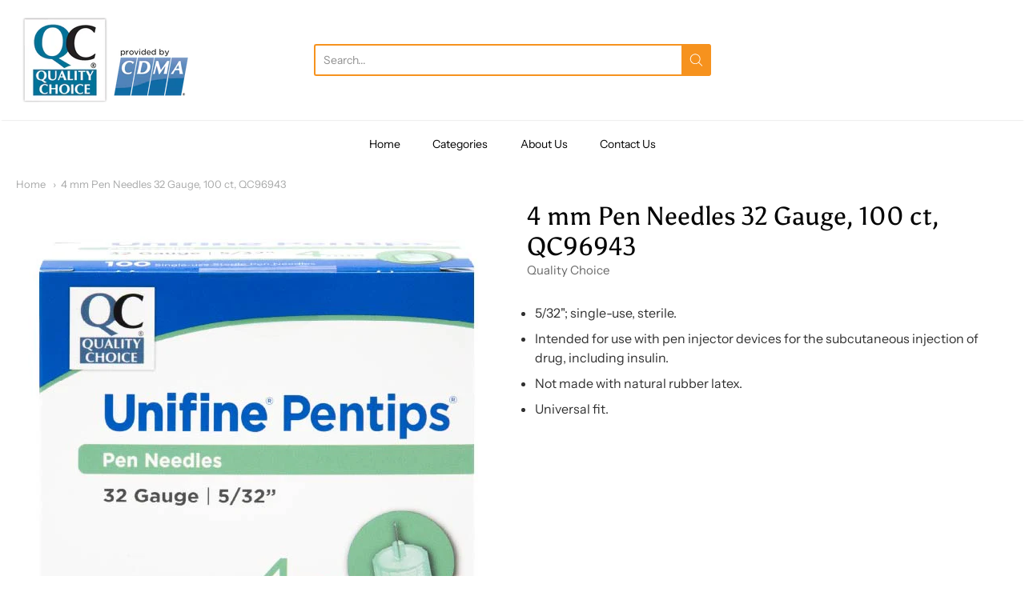

--- FILE ---
content_type: text/html; charset=utf-8
request_url: https://qualitychoice.com/products/qc96943
body_size: 18412
content:
<!doctype html>














<!-- Proudly powered by Shopify - https://shopify.com -->

<html class="no-js product 4-mm-pen-needles-32-gauge-100-ct-qc96943" lang="en">

  <head>

    <meta charset="utf-8">
<meta http-equiv="X-UA-Compatible" content="IE=edge,chrome=1">
<meta name="viewport" content="width=device-width, initial-scale=1">

<link rel="canonical" href="https://qualitychoice.com/products/qc96943">


  <link rel="shortcut icon" href="//qualitychoice.com/cdn/shop/files/QC-Favicon_32x32.png?v=1635344942" type="image/png">











<title>4 mm Pen Needles 32 Gauge, 100 ct, QC96943 | quality-choice-products</title>




  <meta name="description" content="5/32&quot;; single-use, sterile. Intended for use with pen injector devices for the subcutaneous injection of drug, including insulin. Not made with natural rubber latex. Universal fit.">


    <meta property="og:site_name" content="quality-choice-products">


  <meta property="og:type" content="product">
  <meta property="og:title" content="4 mm Pen Needles 32 Gauge, 100 ct, QC96943">
  <meta property="og:url" content="https://qualitychoice.com/products/qc96943">
  <meta property="og:description" content="
5/32"; single-use, sterile. 
Intended for use with pen injector devices for the subcutaneous injection of drug, including insulin. 
Not made with natural rubber latex. 
Universal fit.
">
  
    <meta property="og:image" content="http://qualitychoice.com/cdn/shop/files/media_d3ea047d-39b4-4ff5-9767-5bf95c8ce744_1200x630.jpg?v=1745516723">
    <meta property="og:image:secure_url" content="https://qualitychoice.com/cdn/shop/files/media_d3ea047d-39b4-4ff5-9767-5bf95c8ce744_1200x630.jpg?v=1745516723">
    <meta property="og:image:width" content="1200"/>
    <meta property="og:image:height" content="630"/>
  
  <meta property="og:price:amount" content="0.00">
  <meta property="og:price:currency" content="USD">



  <meta name="twitter:card" content="summary">





  <meta name="twitter:title" content="4 mm Pen Needles 32 Gauge, 100 ct, QC96943">
  <meta name="twitter:description" content="
5/32"; single-use, sterile. 
Intended for use with pen injector devices for the subcutaneous injection of drug, including insulin. 
Not made with natural rubber latex. 
Universal fit.
">
  <meta name="twitter:image" content="https://qualitychoice.com/cdn/shop/files/media_d3ea047d-39b4-4ff5-9767-5bf95c8ce744_1200x630.jpg?v=1745516723">
  <meta name="twitter:image:width" content="1024">
  <meta name="twitter:image:height" content="1024">


    







<link rel="preload" as="font" href="//qualitychoice.com/cdn/fonts/tenor_sans/tenorsans_n4.966071a72c28462a9256039d3e3dc5b0cf314f65.woff2" type="font/woff2" crossorigin="anonymous"/>















<link rel="preload" as="font" href="//qualitychoice.com/cdn/fonts/instrument_sans/instrumentsans_n4.db86542ae5e1596dbdb28c279ae6c2086c4c5bfa.woff2" type="font/woff2" crossorigin="anonymous"/>


  <link rel="preload" as="font" href="//qualitychoice.com/cdn/fonts/instrument_sans/instrumentsans_n7.e4ad9032e203f9a0977786c356573ced65a7419a.woff2" type="font/woff2" crossorigin="anonymous"/>



  <link rel="preload" as="font" href="//qualitychoice.com/cdn/fonts/instrument_sans/instrumentsans_i4.028d3c3cd8d085648c808ceb20cd2fd1eb3560e5.woff2" type="font/woff2" crossorigin="anonymous"/>



  <link rel="preload" as="font" href="//qualitychoice.com/cdn/fonts/instrument_sans/instrumentsans_i7.d6063bb5d8f9cbf96eace9e8801697c54f363c6a.woff2" type="font/woff2" crossorigin="anonymous"/>










<link rel="preload" as="font" href="//qualitychoice.com/cdn/fonts/instrument_sans/instrumentsans_n4.db86542ae5e1596dbdb28c279ae6c2086c4c5bfa.woff2" type="font/woff2" crossorigin="anonymous"/>


  <link rel="preload" as="font" href="//qualitychoice.com/cdn/fonts/instrument_sans/instrumentsans_n7.e4ad9032e203f9a0977786c356573ced65a7419a.woff2" type="font/woff2" crossorigin="anonymous"/>



  <link rel="preload" as="font" href="//qualitychoice.com/cdn/fonts/instrument_sans/instrumentsans_i4.028d3c3cd8d085648c808ceb20cd2fd1eb3560e5.woff2" type="font/woff2" crossorigin="anonymous"/>



  <link rel="preload" as="font" href="//qualitychoice.com/cdn/fonts/instrument_sans/instrumentsans_i7.d6063bb5d8f9cbf96eace9e8801697c54f363c6a.woff2" type="font/woff2" crossorigin="anonymous"/>


    <style data-shopify>
  :root {
    /* Content */

    --bg_header_color: #ffffff;
    --color_header_text: #ffffff;
    --color_content_heading: #030303;
    --color_content_text: #303030;
    --color_content_text_light: #696969;
    --color_content_text_extra_light: rgba(105, 105, 105, 0.2);
    --color_content_link: #030303;
    --color_content_link_hover: #0069cc;
    --color_content_line: #eaeaea;
    --bg_content_color: #ffffff;

    /* Button */
    --bg_content_button: #f6921e;
    --bg_content_button_hover: #fac88e;
    --color_content_button_text: #ffffff;
    --color_content_button_text_hover: #030303;
    --bg_content_button_alpha_05: rgba(246, 146, 30, 0.05);

    /* Top Bar */
    --color_top_bar_text: #030303;
    --color_top_bar_link: #030303;
    --color_top_bar_link_hover: #007298;
    --bg_top_bar_color: #ffffff;


    /*Main Menu */
    --color_main_menu_link: #030303;
    --color_main_menu_link_hover: #007298;
    --color_header_line: #f1f2f3;

    /* Typo */
    --typo_main_menu_dropdown_font_size: 14px;
    --typo_primary_line_height: 1.5;

    /* Footer */
    --color_footer_content_text: #303030;
    --color_footer_text: #f1f2f3;
    --color_footer_link: #f1f2f3;
    --color_footer_link_hover: #007298;
    --color_footer_content_text_light: #909090;
    --color_footer_content_link: #606060;
    --color_footer_content_link_hover: #007298;
    --bg_footer_content_color: #f1f2f3;
    --color_footer_content_heading: #030303;
    --color_footer_content_line: #e1e2e3;
    --bg_footer_color: #030303;
    --color_footer_text_alpha_25: rgba(241, 242, 243, 0.25);


    /* Misc */
    --bg_sale_sticker_color: #e84a46;
    --color_sale_sticker: #ffffff;
    --color_brand_link: #0069cc;


    /* Announcement */
    --color_announcement_bar_text: #f1f2f3;
    --bg_announcement_bar_color: #e84a46;

    /* Sticky Cart */
    --sticky_cart_text: #303030;
    --sticky_cart_background: #ffffff;
    --sticky_cart_text_hover: #636363;

    /* Custom */
    --bg_content_color_alpha_8: rgba(255, 255, 255, 0.8);
    --color_content_link_alpha_08: rgba(3, 3, 3, 0.08);
    --color_content_link_alpha_6: rgba(3, 3, 3, 0.6);
    --color_content_link_alpha_3: rgba(3, 3, 3, 0.3);
    --color_content_link_alpha_2: rgba(3, 3, 3, 0.2);

    /* SVGs */
    --color_content_text_select_alpha_5: url("data:image/svg+xml,%3Csvg xmlns='http://www.w3.org/2000/svg' width='12px' height='7px' fill='rgba(48, 48, 48, 0.5)'%3E%3Cpath d='M0.653526932,0.762448087 C0.292593974,0.341359636 0.455760956,0 1.00247329,0 L10.5044548,0 C11.3304216,0 11.5684948,0.503422737 11.0226426,1.14025025 L6.65352693,6.23755191 C6.29259397,6.65864036 5.71060753,6.66237545 5.34647307,6.23755191 L0.653526932,0.762448087 Z'%3E%3C/path%3E%3C/svg%3E");
    --color_content_text_select: url("data:image/svg+xml,%3Csvg xmlns='http://www.w3.org/2000/svg' width='12px' height='7px' fill='%23303030'%3E%3Cpath d='M0.653526932,0.762448087 C0.292593974,0.341359636 0.455760956,0 1.00247329,0 L10.5044548,0 C11.3304216,0 11.5684948,0.503422737 11.0226426,1.14025025 L6.65352693,6.23755191 C6.29259397,6.65864036 5.71060753,6.66237545 5.34647307,6.23755191 L0.653526932,0.762448087 Z'%3E%3C/path%3E%3C/svg%3E");
    --color_footer_text_select_alpha_25: url("data:image/svg+xml,%3Csvg xmlns='http://www.w3.org/2000/svg' width='12px' height='7px' fill='rgba(241, 242, 243, 0.25)'%3E%3Cpath d='M0.653526932,0.762448087 C0.292593974,0.341359636 0.455760956,0 1.00247329,0 L10.5044548,0 C11.3304216,0 11.5684948,0.503422737 11.0226426,1.14025025 L6.65352693,6.23755191 C6.29259397,6.65864036 5.71060753,6.66237545 5.34647307,6.23755191 L0.653526932,0.762448087 Z'%3E%3C/path%3E%3C/svg%3E");
    --color_footer_text_select: url("data:image/svg+xml,%3Csvg xmlns='http://www.w3.org/2000/svg' width='12px' height='7px' fill='%23f1f2f3'%3E%3Cpath d='M0.653526932,0.762448087 C0.292593974,0.341359636 0.455760956,0 1.00247329,0 L10.5044548,0 C11.3304216,0 11.5684948,0.503422737 11.0226426,1.14025025 L6.65352693,6.23755191 C6.29259397,6.65864036 5.71060753,6.66237545 5.34647307,6.23755191 L0.653526932,0.762448087 Z'%3E%3C/path%3E%3C/svg%3E");


    /* specific colors for Shop Pay Installments Banner */
    --payment-terms-background-color: #ffffff;
    /* End Shop Pay Installment Banner */

  }
</style>


    <script>window.performance && window.performance.mark && window.performance.mark('shopify.content_for_header.start');</script><meta id="shopify-digital-wallet" name="shopify-digital-wallet" content="/58726744253/digital_wallets/dialog">
<meta name="shopify-checkout-api-token" content="4f07767a4e0f921595a031088e2fb40f">
<meta id="in-context-paypal-metadata" data-shop-id="58726744253" data-venmo-supported="true" data-environment="production" data-locale="en_US" data-paypal-v4="true" data-currency="USD">
<link rel="alternate" type="application/json+oembed" href="https://qualitychoice.com/products/qc96943.oembed">
<script async="async" src="/checkouts/internal/preloads.js?locale=en-US"></script>
<script id="shopify-features" type="application/json">{"accessToken":"4f07767a4e0f921595a031088e2fb40f","betas":["rich-media-storefront-analytics"],"domain":"qualitychoice.com","predictiveSearch":true,"shopId":58726744253,"locale":"en"}</script>
<script>var Shopify = Shopify || {};
Shopify.shop = "quality-choice-products.myshopify.com";
Shopify.locale = "en";
Shopify.currency = {"active":"USD","rate":"1.0"};
Shopify.country = "US";
Shopify.theme = {"name":"Providence - Working File to Build Site","id":127129780413,"schema_name":"Providence","schema_version":"5.11.10","theme_store_id":587,"role":"main"};
Shopify.theme.handle = "null";
Shopify.theme.style = {"id":null,"handle":null};
Shopify.cdnHost = "qualitychoice.com/cdn";
Shopify.routes = Shopify.routes || {};
Shopify.routes.root = "/";</script>
<script type="module">!function(o){(o.Shopify=o.Shopify||{}).modules=!0}(window);</script>
<script>!function(o){function n(){var o=[];function n(){o.push(Array.prototype.slice.apply(arguments))}return n.q=o,n}var t=o.Shopify=o.Shopify||{};t.loadFeatures=n(),t.autoloadFeatures=n()}(window);</script>
<script id="shop-js-analytics" type="application/json">{"pageType":"product"}</script>
<script defer="defer" async type="module" src="//qualitychoice.com/cdn/shopifycloud/shop-js/modules/v2/client.init-shop-cart-sync_BN7fPSNr.en.esm.js"></script>
<script defer="defer" async type="module" src="//qualitychoice.com/cdn/shopifycloud/shop-js/modules/v2/chunk.common_Cbph3Kss.esm.js"></script>
<script defer="defer" async type="module" src="//qualitychoice.com/cdn/shopifycloud/shop-js/modules/v2/chunk.modal_DKumMAJ1.esm.js"></script>
<script type="module">
  await import("//qualitychoice.com/cdn/shopifycloud/shop-js/modules/v2/client.init-shop-cart-sync_BN7fPSNr.en.esm.js");
await import("//qualitychoice.com/cdn/shopifycloud/shop-js/modules/v2/chunk.common_Cbph3Kss.esm.js");
await import("//qualitychoice.com/cdn/shopifycloud/shop-js/modules/v2/chunk.modal_DKumMAJ1.esm.js");

  window.Shopify.SignInWithShop?.initShopCartSync?.({"fedCMEnabled":true,"windoidEnabled":true});

</script>
<script>(function() {
  var isLoaded = false;
  function asyncLoad() {
    if (isLoaded) return;
    isLoaded = true;
    var urls = ["https:\/\/cdn.shopify.com\/s\/files\/1\/0587\/2674\/4253\/t\/7\/assets\/globo.formbuilder.init.js?v=1635776012\u0026shop=quality-choice-products.myshopify.com"];
    for (var i = 0; i < urls.length; i++) {
      var s = document.createElement('script');
      s.type = 'text/javascript';
      s.async = true;
      s.src = urls[i];
      var x = document.getElementsByTagName('script')[0];
      x.parentNode.insertBefore(s, x);
    }
  };
  if(window.attachEvent) {
    window.attachEvent('onload', asyncLoad);
  } else {
    window.addEventListener('load', asyncLoad, false);
  }
})();</script>
<script id="__st">var __st={"a":58726744253,"offset":-18000,"reqid":"ca419055-65f7-4080-b0ef-36c74babe66c-1769899657","pageurl":"qualitychoice.com\/products\/qc96943","u":"2fd96d173b0e","p":"product","rtyp":"product","rid":7077104943293};</script>
<script>window.ShopifyPaypalV4VisibilityTracking = true;</script>
<script id="captcha-bootstrap">!function(){'use strict';const t='contact',e='account',n='new_comment',o=[[t,t],['blogs',n],['comments',n],[t,'customer']],c=[[e,'customer_login'],[e,'guest_login'],[e,'recover_customer_password'],[e,'create_customer']],r=t=>t.map((([t,e])=>`form[action*='/${t}']:not([data-nocaptcha='true']) input[name='form_type'][value='${e}']`)).join(','),a=t=>()=>t?[...document.querySelectorAll(t)].map((t=>t.form)):[];function s(){const t=[...o],e=r(t);return a(e)}const i='password',u='form_key',d=['recaptcha-v3-token','g-recaptcha-response','h-captcha-response',i],f=()=>{try{return window.sessionStorage}catch{return}},m='__shopify_v',_=t=>t.elements[u];function p(t,e,n=!1){try{const o=window.sessionStorage,c=JSON.parse(o.getItem(e)),{data:r}=function(t){const{data:e,action:n}=t;return t[m]||n?{data:e,action:n}:{data:t,action:n}}(c);for(const[e,n]of Object.entries(r))t.elements[e]&&(t.elements[e].value=n);n&&o.removeItem(e)}catch(o){console.error('form repopulation failed',{error:o})}}const l='form_type',E='cptcha';function T(t){t.dataset[E]=!0}const w=window,h=w.document,L='Shopify',v='ce_forms',y='captcha';let A=!1;((t,e)=>{const n=(g='f06e6c50-85a8-45c8-87d0-21a2b65856fe',I='https://cdn.shopify.com/shopifycloud/storefront-forms-hcaptcha/ce_storefront_forms_captcha_hcaptcha.v1.5.2.iife.js',D={infoText:'Protected by hCaptcha',privacyText:'Privacy',termsText:'Terms'},(t,e,n)=>{const o=w[L][v],c=o.bindForm;if(c)return c(t,g,e,D).then(n);var r;o.q.push([[t,g,e,D],n]),r=I,A||(h.body.append(Object.assign(h.createElement('script'),{id:'captcha-provider',async:!0,src:r})),A=!0)});var g,I,D;w[L]=w[L]||{},w[L][v]=w[L][v]||{},w[L][v].q=[],w[L][y]=w[L][y]||{},w[L][y].protect=function(t,e){n(t,void 0,e),T(t)},Object.freeze(w[L][y]),function(t,e,n,w,h,L){const[v,y,A,g]=function(t,e,n){const i=e?o:[],u=t?c:[],d=[...i,...u],f=r(d),m=r(i),_=r(d.filter((([t,e])=>n.includes(e))));return[a(f),a(m),a(_),s()]}(w,h,L),I=t=>{const e=t.target;return e instanceof HTMLFormElement?e:e&&e.form},D=t=>v().includes(t);t.addEventListener('submit',(t=>{const e=I(t);if(!e)return;const n=D(e)&&!e.dataset.hcaptchaBound&&!e.dataset.recaptchaBound,o=_(e),c=g().includes(e)&&(!o||!o.value);(n||c)&&t.preventDefault(),c&&!n&&(function(t){try{if(!f())return;!function(t){const e=f();if(!e)return;const n=_(t);if(!n)return;const o=n.value;o&&e.removeItem(o)}(t);const e=Array.from(Array(32),(()=>Math.random().toString(36)[2])).join('');!function(t,e){_(t)||t.append(Object.assign(document.createElement('input'),{type:'hidden',name:u})),t.elements[u].value=e}(t,e),function(t,e){const n=f();if(!n)return;const o=[...t.querySelectorAll(`input[type='${i}']`)].map((({name:t})=>t)),c=[...d,...o],r={};for(const[a,s]of new FormData(t).entries())c.includes(a)||(r[a]=s);n.setItem(e,JSON.stringify({[m]:1,action:t.action,data:r}))}(t,e)}catch(e){console.error('failed to persist form',e)}}(e),e.submit())}));const S=(t,e)=>{t&&!t.dataset[E]&&(n(t,e.some((e=>e===t))),T(t))};for(const o of['focusin','change'])t.addEventListener(o,(t=>{const e=I(t);D(e)&&S(e,y())}));const B=e.get('form_key'),M=e.get(l),P=B&&M;t.addEventListener('DOMContentLoaded',(()=>{const t=y();if(P)for(const e of t)e.elements[l].value===M&&p(e,B);[...new Set([...A(),...v().filter((t=>'true'===t.dataset.shopifyCaptcha))])].forEach((e=>S(e,t)))}))}(h,new URLSearchParams(w.location.search),n,t,e,['guest_login'])})(!0,!0)}();</script>
<script integrity="sha256-4kQ18oKyAcykRKYeNunJcIwy7WH5gtpwJnB7kiuLZ1E=" data-source-attribution="shopify.loadfeatures" defer="defer" src="//qualitychoice.com/cdn/shopifycloud/storefront/assets/storefront/load_feature-a0a9edcb.js" crossorigin="anonymous"></script>
<script data-source-attribution="shopify.dynamic_checkout.dynamic.init">var Shopify=Shopify||{};Shopify.PaymentButton=Shopify.PaymentButton||{isStorefrontPortableWallets:!0,init:function(){window.Shopify.PaymentButton.init=function(){};var t=document.createElement("script");t.src="https://qualitychoice.com/cdn/shopifycloud/portable-wallets/latest/portable-wallets.en.js",t.type="module",document.head.appendChild(t)}};
</script>
<script data-source-attribution="shopify.dynamic_checkout.buyer_consent">
  function portableWalletsHideBuyerConsent(e){var t=document.getElementById("shopify-buyer-consent"),n=document.getElementById("shopify-subscription-policy-button");t&&n&&(t.classList.add("hidden"),t.setAttribute("aria-hidden","true"),n.removeEventListener("click",e))}function portableWalletsShowBuyerConsent(e){var t=document.getElementById("shopify-buyer-consent"),n=document.getElementById("shopify-subscription-policy-button");t&&n&&(t.classList.remove("hidden"),t.removeAttribute("aria-hidden"),n.addEventListener("click",e))}window.Shopify?.PaymentButton&&(window.Shopify.PaymentButton.hideBuyerConsent=portableWalletsHideBuyerConsent,window.Shopify.PaymentButton.showBuyerConsent=portableWalletsShowBuyerConsent);
</script>
<script>
  function portableWalletsCleanup(e){e&&e.src&&console.error("Failed to load portable wallets script "+e.src);var t=document.querySelectorAll("shopify-accelerated-checkout .shopify-payment-button__skeleton, shopify-accelerated-checkout-cart .wallet-cart-button__skeleton"),e=document.getElementById("shopify-buyer-consent");for(let e=0;e<t.length;e++)t[e].remove();e&&e.remove()}function portableWalletsNotLoadedAsModule(e){e instanceof ErrorEvent&&"string"==typeof e.message&&e.message.includes("import.meta")&&"string"==typeof e.filename&&e.filename.includes("portable-wallets")&&(window.removeEventListener("error",portableWalletsNotLoadedAsModule),window.Shopify.PaymentButton.failedToLoad=e,"loading"===document.readyState?document.addEventListener("DOMContentLoaded",window.Shopify.PaymentButton.init):window.Shopify.PaymentButton.init())}window.addEventListener("error",portableWalletsNotLoadedAsModule);
</script>

<script type="module" src="https://qualitychoice.com/cdn/shopifycloud/portable-wallets/latest/portable-wallets.en.js" onError="portableWalletsCleanup(this)" crossorigin="anonymous"></script>
<script nomodule>
  document.addEventListener("DOMContentLoaded", portableWalletsCleanup);
</script>

<link id="shopify-accelerated-checkout-styles" rel="stylesheet" media="screen" href="https://qualitychoice.com/cdn/shopifycloud/portable-wallets/latest/accelerated-checkout-backwards-compat.css" crossorigin="anonymous">
<style id="shopify-accelerated-checkout-cart">
        #shopify-buyer-consent {
  margin-top: 1em;
  display: inline-block;
  width: 100%;
}

#shopify-buyer-consent.hidden {
  display: none;
}

#shopify-subscription-policy-button {
  background: none;
  border: none;
  padding: 0;
  text-decoration: underline;
  font-size: inherit;
  cursor: pointer;
}

#shopify-subscription-policy-button::before {
  box-shadow: none;
}

      </style>
<script id="sections-script" data-sections="product-recommendations" defer="defer" src="//qualitychoice.com/cdn/shop/t/7/compiled_assets/scripts.js?v=1702"></script>
<script>window.performance && window.performance.mark && window.performance.mark('shopify.content_for_header.end');</script>

    
      <link href="//qualitychoice.com/cdn/shopifycloud/shopify-plyr/v1.0/shopify-plyr.css" rel="stylesheet" type="text/css" media="all" />
      <link href="//qualitychoice.com/cdn/shopifycloud/model-viewer-ui/assets/v1.0/model-viewer-ui.css" rel="stylesheet" type="text/css" media="all" />
    

    <link href="//qualitychoice.com/cdn/shop/t/7/assets/theme-vendor.css?v=52578265033333705171697204628" rel="stylesheet" type="text/css" media="all" />
    <link href="//qualitychoice.com/cdn/shop/t/7/assets/theme.css?v=143561033977748708701637726162" rel="stylesheet" type="text/css" media="all" />
    <link href="//qualitychoice.com/cdn/shop/t/7/assets/theme-custom.css?v=149401581041329403681637530964" rel="stylesheet" type="text/css" media="all" />
    <link href="//qualitychoice.com/cdn/shop/t/7/assets/fonts.css?v=90435145191412179061762796362" rel="stylesheet" type="text/css" media="all" />

    <script>
  window.lazySizesConfig = window.lazySizesConfig || {};
  lazySizesConfig.loadMode = 1;
  lazySizesConfig.loadHidden = false;
</script>
<script src="https://cdnjs.cloudflare.com/ajax/libs/lazysizes/4.0.1/plugins/respimg/ls.respimg.min.js" async="async"></script>
<script src="https://cdnjs.cloudflare.com/ajax/libs/lazysizes/4.0.1/plugins/rias/ls.rias.min.js" async="async"></script>
<script src="https://cdnjs.cloudflare.com/ajax/libs/lazysizes/4.0.1/plugins/parent-fit/ls.parent-fit.min.js" async="async"></script>
<script src="https://cdnjs.cloudflare.com/ajax/libs/lazysizes/4.0.1/plugins/bgset/ls.bgset.min.js" async="async"></script>
<script src="https://cdnjs.cloudflare.com/ajax/libs/lazysizes/4.0.1/lazysizes.min.js" async="async"></script>

    




















<script>
  window.Station || (window.Station = {
    App: {
      config: {
        mediumScreen: 640,
        largeScreen: 1024
      }
    },
    Theme: {
      givenName: "Providence - Working File to Build Site",
      id: 127129780413,
      name: "Providence",
      version: "5.11.10",
      config: {
        search: {
          enableSuggestions: true,
          showVendor: false,
          showPrice: false,
          showUnavailableProducts: "hide",
          enterKeySubmit: true
        },
        product: {
          enableDeepLinking: true,
          enableHighlightAddWhenSale: true,
          enableLightbox: true,
          enableQtyLimit: false,
          enableSelectAnOption: false,
          enableSetVariantFromSecondary: true,
          lightboxImageSize: "master",
          primaryImageSize: "1024x1024",
          showPrimaryImageFirst: false
        }
      },
      current: {
        article: null,
        cart: {"note":null,"attributes":{},"original_total_price":0,"total_price":0,"total_discount":0,"total_weight":0.0,"item_count":0,"items":[],"requires_shipping":false,"currency":"USD","items_subtotal_price":0,"cart_level_discount_applications":[],"checkout_charge_amount":0},
        collection: null,
        featured_media_id: 28245867430077,
        featuredImageID: 36213151105213,
        product: {"id":7077104943293,"title":"4 mm Pen Needles 32 Gauge, 100 ct, QC96943","handle":"qc96943","description":"\u003cul\u003e\n\u003cli\u003e5\/32\"; single-use, sterile. \u003c\/li\u003e\n\u003cli\u003eIntended for use with pen injector devices for the subcutaneous injection of drug, including insulin. \u003c\/li\u003e\n\u003cli\u003eNot made with natural rubber latex. \u003c\/li\u003e\n\u003cli\u003eUniversal fit.\u003c\/li\u003e\n\u003c\/ul\u003e","published_at":"2021-11-24T00:33:27-05:00","created_at":"2021-11-24T00:33:27-05:00","vendor":"Quality Choice","type":"","tags":["Pen Needles"],"price":0,"price_min":0,"price_max":0,"available":false,"price_varies":false,"compare_at_price":0,"compare_at_price_min":0,"compare_at_price_max":0,"compare_at_price_varies":false,"variants":[{"id":41074862325949,"title":"Default Title","option1":"Default Title","option2":null,"option3":null,"sku":"QC96943","requires_shipping":false,"taxable":false,"featured_image":null,"available":false,"name":"4 mm Pen Needles 32 Gauge, 100 ct, QC96943","public_title":null,"options":["Default Title"],"price":0,"weight":0,"compare_at_price":0,"inventory_management":"shopify","barcode":null,"requires_selling_plan":false,"selling_plan_allocations":[]}],"images":["\/\/qualitychoice.com\/cdn\/shop\/files\/media_d3ea047d-39b4-4ff5-9767-5bf95c8ce744.jpg?v=1745516723","\/\/qualitychoice.com\/cdn\/shop\/files\/unnamed_5ead9b15-8363-41a4-a64b-6b1ca958722a.jpg?v=1745516723"],"featured_image":"\/\/qualitychoice.com\/cdn\/shop\/files\/media_d3ea047d-39b4-4ff5-9767-5bf95c8ce744.jpg?v=1745516723","options":["Title"],"media":[{"alt":null,"id":28245867430077,"position":1,"preview_image":{"aspect_ratio":1.0,"height":600,"width":600,"src":"\/\/qualitychoice.com\/cdn\/shop\/files\/media_d3ea047d-39b4-4ff5-9767-5bf95c8ce744.jpg?v=1745516723"},"aspect_ratio":1.0,"height":600,"media_type":"image","src":"\/\/qualitychoice.com\/cdn\/shop\/files\/media_d3ea047d-39b4-4ff5-9767-5bf95c8ce744.jpg?v=1745516723","width":600},{"alt":null,"id":28621638697149,"position":2,"preview_image":{"aspect_ratio":1.0,"height":1000,"width":1000,"src":"\/\/qualitychoice.com\/cdn\/shop\/files\/unnamed_5ead9b15-8363-41a4-a64b-6b1ca958722a.jpg?v=1745516723"},"aspect_ratio":1.0,"height":1000,"media_type":"image","src":"\/\/qualitychoice.com\/cdn\/shop\/files\/unnamed_5ead9b15-8363-41a4-a64b-6b1ca958722a.jpg?v=1745516723","width":1000}],"requires_selling_plan":false,"selling_plan_groups":[],"content":"\u003cul\u003e\n\u003cli\u003e5\/32\"; single-use, sterile. \u003c\/li\u003e\n\u003cli\u003eIntended for use with pen injector devices for the subcutaneous injection of drug, including insulin. \u003c\/li\u003e\n\u003cli\u003eNot made with natural rubber latex. \u003c\/li\u003e\n\u003cli\u003eUniversal fit.\u003c\/li\u003e\n\u003c\/ul\u003e"},
        template: "product",
        templateType: "product",
        variant: {"id":41074862325949,"title":"Default Title","option1":"Default Title","option2":null,"option3":null,"sku":"QC96943","requires_shipping":false,"taxable":false,"featured_image":null,"available":false,"name":"4 mm Pen Needles 32 Gauge, 100 ct, QC96943","public_title":null,"options":["Default Title"],"price":0,"weight":0,"compare_at_price":0,"inventory_management":"shopify","barcode":null,"requires_selling_plan":false,"selling_plan_allocations":[]},
        players: {
          youtube: {},
          vimeo: {}
        }
      },
      customerLoggedIn: false,
      shop: {
        collectionsCount: 13,
        currency: "USD",
        domain: "qualitychoice.com",
        locale: "en",
        moneyFormat: "${{amount}}",
        moneyWithCurrencyFormat: "${{amount}} USD",
        name: "quality-choice-products",
        productsCount: 1042,
        url: "https:\/\/qualitychoice.com",
        
        root: "\/"
      },
      i18n: {
        search: {
          suggestions: {
            products: "Products",
            collections: "Categories",
            pages: "Pages",
            articles: "Articles",
          },
          results: {
            show: "Show all results for",
            none: "No results found for"
          }
        },
        cart: {
          itemCount: {
            zero: "0 items",
            one: "1 item",
            other: "{{ count }} items"
          },
          notification: {
            productAdded: "{{ product_title }} has been added to your cart. {{ view_cart_link }}",
            viewCartLink: "View Cart"
          }
        },
        map: {
          errors: {
            addressError: "Error looking up that address",
            addressNoResults: "No results for that address",
            addressQueryLimitHTML: "You have exceeded the Google API usage limit. Consider upgrading to a \u003ca href=\"https:\/\/developers.google.com\/maps\/premium\/usage-limits\"\u003ePremium Plan\u003c\/a\u003e.",
            authErrorHTML: "There was a problem authenticating your Google Maps API Key"
          }
        },
        product: {
          addToCart: "Add to Cart",
          soldOut: "Sold Out",
          unavailable: "Unavailable",
          onSale: "Sale!",
          regularPrice: "Regular price",
          unitPrice: "per",
          unitPriceSeparator: "per"
        },
        a11y: {
          close: "Close"
        }
      }
    }
  });
  window.Station.Theme.current.inventory || (window.Station.Theme.current.inventory = {41074862325949: {
        policy: "deny",
        quantity: 0
      }
});
</script>


    <script src="//qualitychoice.com/cdn/shop/t/7/assets/theme-vendor.js?v=109269379600411830821631560609" type="text/javascript"></script>
    <script src="//qualitychoice.com/cdn/shopifycloud/storefront/assets/themes_support/shopify_common-5f594365.js" type="text/javascript"></script>

    

  
<script>
	var Globo = Globo || {};
    var globoFormbuilderRecaptchaInit = function(){};
    Globo.FormBuilder = Globo.FormBuilder || {};
    Globo.FormBuilder.url = "https://form.globosoftware.net";
    Globo.FormBuilder.shop = {
        settings : {
            reCaptcha : {
                siteKey : '',
                recaptchaType : 'v2',
                languageCode : 'en'
            },
            hideWaterMark : false,
            encryptionFormId : true,
            copyright: `Powered by Globo <a href="https://apps.shopify.com/form-builder-contact-form" target="_blank">Contact Form</a>`,
            scrollTop: true
        },
        pricing:{
            features:{
                fileUpload : 2,
                removeCopyright : false,
                bulkOrderForm: false,
                cartForm: false,
            }
        },
        configuration: {
            money_format:  "${{amount}}"
        },
        encryption_form_id : true
    };
    Globo.FormBuilder.forms = [];

    
    Globo.FormBuilder.page = {
        title : document.title.replaceAll('"', "'"),
        href : window.location.href,
        type: "product"
    };
    
    Globo.FormBuilder.product= {
        title : `4 mm Pen Needles 32 Gauge, 100 ct, QC96943`,
        type : ``,
        vendor : `Quality Choice`
    }
    
    Globo.FormBuilder.assetFormUrls = [];
            Globo.FormBuilder.assetFormUrls[62862] = "//qualitychoice.com/cdn/shop/t/7/assets/globo.formbuilder.data.62862.js?v=6415659875523198081665672713";
            
</script>

<link rel="preload" href="//qualitychoice.com/cdn/shop/t/7/assets/globo.formbuilder.css?v=9161819602974847491665672714" as="style" onload="this.onload=null;this.rel='stylesheet'">
<noscript><link rel="stylesheet" href="//qualitychoice.com/cdn/shop/t/7/assets/globo.formbuilder.css?v=9161819602974847491665672714"></noscript>
<link rel="stylesheet" href="//qualitychoice.com/cdn/shop/t/7/assets/globo.formbuilder.css?v=9161819602974847491665672714">


<script>
    Globo.FormBuilder.__webpack_public_path__ = "//qualitychoice.com/cdn/shop/t/7/assets/"
</script>
<script src="//qualitychoice.com/cdn/shop/t/7/assets/globo.formbuilder.index.js?v=143676522388732245821657732754" defer></script>

<link href="https://monorail-edge.shopifysvc.com" rel="dns-prefetch">
<script>(function(){if ("sendBeacon" in navigator && "performance" in window) {try {var session_token_from_headers = performance.getEntriesByType('navigation')[0].serverTiming.find(x => x.name == '_s').description;} catch {var session_token_from_headers = undefined;}var session_cookie_matches = document.cookie.match(/_shopify_s=([^;]*)/);var session_token_from_cookie = session_cookie_matches && session_cookie_matches.length === 2 ? session_cookie_matches[1] : "";var session_token = session_token_from_headers || session_token_from_cookie || "";function handle_abandonment_event(e) {var entries = performance.getEntries().filter(function(entry) {return /monorail-edge.shopifysvc.com/.test(entry.name);});if (!window.abandonment_tracked && entries.length === 0) {window.abandonment_tracked = true;var currentMs = Date.now();var navigation_start = performance.timing.navigationStart;var payload = {shop_id: 58726744253,url: window.location.href,navigation_start,duration: currentMs - navigation_start,session_token,page_type: "product"};window.navigator.sendBeacon("https://monorail-edge.shopifysvc.com/v1/produce", JSON.stringify({schema_id: "online_store_buyer_site_abandonment/1.1",payload: payload,metadata: {event_created_at_ms: currentMs,event_sent_at_ms: currentMs}}));}}window.addEventListener('pagehide', handle_abandonment_event);}}());</script>
<script id="web-pixels-manager-setup">(function e(e,d,r,n,o){if(void 0===o&&(o={}),!Boolean(null===(a=null===(i=window.Shopify)||void 0===i?void 0:i.analytics)||void 0===a?void 0:a.replayQueue)){var i,a;window.Shopify=window.Shopify||{};var t=window.Shopify;t.analytics=t.analytics||{};var s=t.analytics;s.replayQueue=[],s.publish=function(e,d,r){return s.replayQueue.push([e,d,r]),!0};try{self.performance.mark("wpm:start")}catch(e){}var l=function(){var e={modern:/Edge?\/(1{2}[4-9]|1[2-9]\d|[2-9]\d{2}|\d{4,})\.\d+(\.\d+|)|Firefox\/(1{2}[4-9]|1[2-9]\d|[2-9]\d{2}|\d{4,})\.\d+(\.\d+|)|Chrom(ium|e)\/(9{2}|\d{3,})\.\d+(\.\d+|)|(Maci|X1{2}).+ Version\/(15\.\d+|(1[6-9]|[2-9]\d|\d{3,})\.\d+)([,.]\d+|)( \(\w+\)|)( Mobile\/\w+|) Safari\/|Chrome.+OPR\/(9{2}|\d{3,})\.\d+\.\d+|(CPU[ +]OS|iPhone[ +]OS|CPU[ +]iPhone|CPU IPhone OS|CPU iPad OS)[ +]+(15[._]\d+|(1[6-9]|[2-9]\d|\d{3,})[._]\d+)([._]\d+|)|Android:?[ /-](13[3-9]|1[4-9]\d|[2-9]\d{2}|\d{4,})(\.\d+|)(\.\d+|)|Android.+Firefox\/(13[5-9]|1[4-9]\d|[2-9]\d{2}|\d{4,})\.\d+(\.\d+|)|Android.+Chrom(ium|e)\/(13[3-9]|1[4-9]\d|[2-9]\d{2}|\d{4,})\.\d+(\.\d+|)|SamsungBrowser\/([2-9]\d|\d{3,})\.\d+/,legacy:/Edge?\/(1[6-9]|[2-9]\d|\d{3,})\.\d+(\.\d+|)|Firefox\/(5[4-9]|[6-9]\d|\d{3,})\.\d+(\.\d+|)|Chrom(ium|e)\/(5[1-9]|[6-9]\d|\d{3,})\.\d+(\.\d+|)([\d.]+$|.*Safari\/(?![\d.]+ Edge\/[\d.]+$))|(Maci|X1{2}).+ Version\/(10\.\d+|(1[1-9]|[2-9]\d|\d{3,})\.\d+)([,.]\d+|)( \(\w+\)|)( Mobile\/\w+|) Safari\/|Chrome.+OPR\/(3[89]|[4-9]\d|\d{3,})\.\d+\.\d+|(CPU[ +]OS|iPhone[ +]OS|CPU[ +]iPhone|CPU IPhone OS|CPU iPad OS)[ +]+(10[._]\d+|(1[1-9]|[2-9]\d|\d{3,})[._]\d+)([._]\d+|)|Android:?[ /-](13[3-9]|1[4-9]\d|[2-9]\d{2}|\d{4,})(\.\d+|)(\.\d+|)|Mobile Safari.+OPR\/([89]\d|\d{3,})\.\d+\.\d+|Android.+Firefox\/(13[5-9]|1[4-9]\d|[2-9]\d{2}|\d{4,})\.\d+(\.\d+|)|Android.+Chrom(ium|e)\/(13[3-9]|1[4-9]\d|[2-9]\d{2}|\d{4,})\.\d+(\.\d+|)|Android.+(UC? ?Browser|UCWEB|U3)[ /]?(15\.([5-9]|\d{2,})|(1[6-9]|[2-9]\d|\d{3,})\.\d+)\.\d+|SamsungBrowser\/(5\.\d+|([6-9]|\d{2,})\.\d+)|Android.+MQ{2}Browser\/(14(\.(9|\d{2,})|)|(1[5-9]|[2-9]\d|\d{3,})(\.\d+|))(\.\d+|)|K[Aa][Ii]OS\/(3\.\d+|([4-9]|\d{2,})\.\d+)(\.\d+|)/},d=e.modern,r=e.legacy,n=navigator.userAgent;return n.match(d)?"modern":n.match(r)?"legacy":"unknown"}(),u="modern"===l?"modern":"legacy",c=(null!=n?n:{modern:"",legacy:""})[u],f=function(e){return[e.baseUrl,"/wpm","/b",e.hashVersion,"modern"===e.buildTarget?"m":"l",".js"].join("")}({baseUrl:d,hashVersion:r,buildTarget:u}),m=function(e){var d=e.version,r=e.bundleTarget,n=e.surface,o=e.pageUrl,i=e.monorailEndpoint;return{emit:function(e){var a=e.status,t=e.errorMsg,s=(new Date).getTime(),l=JSON.stringify({metadata:{event_sent_at_ms:s},events:[{schema_id:"web_pixels_manager_load/3.1",payload:{version:d,bundle_target:r,page_url:o,status:a,surface:n,error_msg:t},metadata:{event_created_at_ms:s}}]});if(!i)return console&&console.warn&&console.warn("[Web Pixels Manager] No Monorail endpoint provided, skipping logging."),!1;try{return self.navigator.sendBeacon.bind(self.navigator)(i,l)}catch(e){}var u=new XMLHttpRequest;try{return u.open("POST",i,!0),u.setRequestHeader("Content-Type","text/plain"),u.send(l),!0}catch(e){return console&&console.warn&&console.warn("[Web Pixels Manager] Got an unhandled error while logging to Monorail."),!1}}}}({version:r,bundleTarget:l,surface:e.surface,pageUrl:self.location.href,monorailEndpoint:e.monorailEndpoint});try{o.browserTarget=l,function(e){var d=e.src,r=e.async,n=void 0===r||r,o=e.onload,i=e.onerror,a=e.sri,t=e.scriptDataAttributes,s=void 0===t?{}:t,l=document.createElement("script"),u=document.querySelector("head"),c=document.querySelector("body");if(l.async=n,l.src=d,a&&(l.integrity=a,l.crossOrigin="anonymous"),s)for(var f in s)if(Object.prototype.hasOwnProperty.call(s,f))try{l.dataset[f]=s[f]}catch(e){}if(o&&l.addEventListener("load",o),i&&l.addEventListener("error",i),u)u.appendChild(l);else{if(!c)throw new Error("Did not find a head or body element to append the script");c.appendChild(l)}}({src:f,async:!0,onload:function(){if(!function(){var e,d;return Boolean(null===(d=null===(e=window.Shopify)||void 0===e?void 0:e.analytics)||void 0===d?void 0:d.initialized)}()){var d=window.webPixelsManager.init(e)||void 0;if(d){var r=window.Shopify.analytics;r.replayQueue.forEach((function(e){var r=e[0],n=e[1],o=e[2];d.publishCustomEvent(r,n,o)})),r.replayQueue=[],r.publish=d.publishCustomEvent,r.visitor=d.visitor,r.initialized=!0}}},onerror:function(){return m.emit({status:"failed",errorMsg:"".concat(f," has failed to load")})},sri:function(e){var d=/^sha384-[A-Za-z0-9+/=]+$/;return"string"==typeof e&&d.test(e)}(c)?c:"",scriptDataAttributes:o}),m.emit({status:"loading"})}catch(e){m.emit({status:"failed",errorMsg:(null==e?void 0:e.message)||"Unknown error"})}}})({shopId: 58726744253,storefrontBaseUrl: "https://qualitychoice.com",extensionsBaseUrl: "https://extensions.shopifycdn.com/cdn/shopifycloud/web-pixels-manager",monorailEndpoint: "https://monorail-edge.shopifysvc.com/unstable/produce_batch",surface: "storefront-renderer",enabledBetaFlags: ["2dca8a86"],webPixelsConfigList: [{"id":"535986365","configuration":"{\"config\":\"{\\\"pixel_id\\\":\\\"G-P6L1JQF450\\\",\\\"gtag_events\\\":[{\\\"type\\\":\\\"purchase\\\",\\\"action_label\\\":\\\"G-P6L1JQF450\\\"},{\\\"type\\\":\\\"page_view\\\",\\\"action_label\\\":\\\"G-P6L1JQF450\\\"},{\\\"type\\\":\\\"view_item\\\",\\\"action_label\\\":\\\"G-P6L1JQF450\\\"},{\\\"type\\\":\\\"search\\\",\\\"action_label\\\":\\\"G-P6L1JQF450\\\"},{\\\"type\\\":\\\"add_to_cart\\\",\\\"action_label\\\":\\\"G-P6L1JQF450\\\"},{\\\"type\\\":\\\"begin_checkout\\\",\\\"action_label\\\":\\\"G-P6L1JQF450\\\"},{\\\"type\\\":\\\"add_payment_info\\\",\\\"action_label\\\":\\\"G-P6L1JQF450\\\"}],\\\"enable_monitoring_mode\\\":false}\"}","eventPayloadVersion":"v1","runtimeContext":"OPEN","scriptVersion":"b2a88bafab3e21179ed38636efcd8a93","type":"APP","apiClientId":1780363,"privacyPurposes":[],"dataSharingAdjustments":{"protectedCustomerApprovalScopes":["read_customer_address","read_customer_email","read_customer_name","read_customer_personal_data","read_customer_phone"]}},{"id":"shopify-app-pixel","configuration":"{}","eventPayloadVersion":"v1","runtimeContext":"STRICT","scriptVersion":"0450","apiClientId":"shopify-pixel","type":"APP","privacyPurposes":["ANALYTICS","MARKETING"]},{"id":"shopify-custom-pixel","eventPayloadVersion":"v1","runtimeContext":"LAX","scriptVersion":"0450","apiClientId":"shopify-pixel","type":"CUSTOM","privacyPurposes":["ANALYTICS","MARKETING"]}],isMerchantRequest: false,initData: {"shop":{"name":"quality-choice-products","paymentSettings":{"currencyCode":"USD"},"myshopifyDomain":"quality-choice-products.myshopify.com","countryCode":"US","storefrontUrl":"https:\/\/qualitychoice.com"},"customer":null,"cart":null,"checkout":null,"productVariants":[{"price":{"amount":0.0,"currencyCode":"USD"},"product":{"title":"4 mm Pen Needles 32 Gauge, 100 ct, QC96943","vendor":"Quality Choice","id":"7077104943293","untranslatedTitle":"4 mm Pen Needles 32 Gauge, 100 ct, QC96943","url":"\/products\/qc96943","type":""},"id":"41074862325949","image":{"src":"\/\/qualitychoice.com\/cdn\/shop\/files\/media_d3ea047d-39b4-4ff5-9767-5bf95c8ce744.jpg?v=1745516723"},"sku":"QC96943","title":"Default Title","untranslatedTitle":"Default Title"}],"purchasingCompany":null},},"https://qualitychoice.com/cdn","1d2a099fw23dfb22ep557258f5m7a2edbae",{"modern":"","legacy":""},{"shopId":"58726744253","storefrontBaseUrl":"https:\/\/qualitychoice.com","extensionBaseUrl":"https:\/\/extensions.shopifycdn.com\/cdn\/shopifycloud\/web-pixels-manager","surface":"storefront-renderer","enabledBetaFlags":"[\"2dca8a86\"]","isMerchantRequest":"false","hashVersion":"1d2a099fw23dfb22ep557258f5m7a2edbae","publish":"custom","events":"[[\"page_viewed\",{}],[\"product_viewed\",{\"productVariant\":{\"price\":{\"amount\":0.0,\"currencyCode\":\"USD\"},\"product\":{\"title\":\"4 mm Pen Needles 32 Gauge, 100 ct, QC96943\",\"vendor\":\"Quality Choice\",\"id\":\"7077104943293\",\"untranslatedTitle\":\"4 mm Pen Needles 32 Gauge, 100 ct, QC96943\",\"url\":\"\/products\/qc96943\",\"type\":\"\"},\"id\":\"41074862325949\",\"image\":{\"src\":\"\/\/qualitychoice.com\/cdn\/shop\/files\/media_d3ea047d-39b4-4ff5-9767-5bf95c8ce744.jpg?v=1745516723\"},\"sku\":\"QC96943\",\"title\":\"Default Title\",\"untranslatedTitle\":\"Default Title\"}}]]"});</script><script>
  window.ShopifyAnalytics = window.ShopifyAnalytics || {};
  window.ShopifyAnalytics.meta = window.ShopifyAnalytics.meta || {};
  window.ShopifyAnalytics.meta.currency = 'USD';
  var meta = {"product":{"id":7077104943293,"gid":"gid:\/\/shopify\/Product\/7077104943293","vendor":"Quality Choice","type":"","handle":"qc96943","variants":[{"id":41074862325949,"price":0,"name":"4 mm Pen Needles 32 Gauge, 100 ct, QC96943","public_title":null,"sku":"QC96943"}],"remote":false},"page":{"pageType":"product","resourceType":"product","resourceId":7077104943293,"requestId":"ca419055-65f7-4080-b0ef-36c74babe66c-1769899657"}};
  for (var attr in meta) {
    window.ShopifyAnalytics.meta[attr] = meta[attr];
  }
</script>
<script class="analytics">
  (function () {
    var customDocumentWrite = function(content) {
      var jquery = null;

      if (window.jQuery) {
        jquery = window.jQuery;
      } else if (window.Checkout && window.Checkout.$) {
        jquery = window.Checkout.$;
      }

      if (jquery) {
        jquery('body').append(content);
      }
    };

    var hasLoggedConversion = function(token) {
      if (token) {
        return document.cookie.indexOf('loggedConversion=' + token) !== -1;
      }
      return false;
    }

    var setCookieIfConversion = function(token) {
      if (token) {
        var twoMonthsFromNow = new Date(Date.now());
        twoMonthsFromNow.setMonth(twoMonthsFromNow.getMonth() + 2);

        document.cookie = 'loggedConversion=' + token + '; expires=' + twoMonthsFromNow;
      }
    }

    var trekkie = window.ShopifyAnalytics.lib = window.trekkie = window.trekkie || [];
    if (trekkie.integrations) {
      return;
    }
    trekkie.methods = [
      'identify',
      'page',
      'ready',
      'track',
      'trackForm',
      'trackLink'
    ];
    trekkie.factory = function(method) {
      return function() {
        var args = Array.prototype.slice.call(arguments);
        args.unshift(method);
        trekkie.push(args);
        return trekkie;
      };
    };
    for (var i = 0; i < trekkie.methods.length; i++) {
      var key = trekkie.methods[i];
      trekkie[key] = trekkie.factory(key);
    }
    trekkie.load = function(config) {
      trekkie.config = config || {};
      trekkie.config.initialDocumentCookie = document.cookie;
      var first = document.getElementsByTagName('script')[0];
      var script = document.createElement('script');
      script.type = 'text/javascript';
      script.onerror = function(e) {
        var scriptFallback = document.createElement('script');
        scriptFallback.type = 'text/javascript';
        scriptFallback.onerror = function(error) {
                var Monorail = {
      produce: function produce(monorailDomain, schemaId, payload) {
        var currentMs = new Date().getTime();
        var event = {
          schema_id: schemaId,
          payload: payload,
          metadata: {
            event_created_at_ms: currentMs,
            event_sent_at_ms: currentMs
          }
        };
        return Monorail.sendRequest("https://" + monorailDomain + "/v1/produce", JSON.stringify(event));
      },
      sendRequest: function sendRequest(endpointUrl, payload) {
        // Try the sendBeacon API
        if (window && window.navigator && typeof window.navigator.sendBeacon === 'function' && typeof window.Blob === 'function' && !Monorail.isIos12()) {
          var blobData = new window.Blob([payload], {
            type: 'text/plain'
          });

          if (window.navigator.sendBeacon(endpointUrl, blobData)) {
            return true;
          } // sendBeacon was not successful

        } // XHR beacon

        var xhr = new XMLHttpRequest();

        try {
          xhr.open('POST', endpointUrl);
          xhr.setRequestHeader('Content-Type', 'text/plain');
          xhr.send(payload);
        } catch (e) {
          console.log(e);
        }

        return false;
      },
      isIos12: function isIos12() {
        return window.navigator.userAgent.lastIndexOf('iPhone; CPU iPhone OS 12_') !== -1 || window.navigator.userAgent.lastIndexOf('iPad; CPU OS 12_') !== -1;
      }
    };
    Monorail.produce('monorail-edge.shopifysvc.com',
      'trekkie_storefront_load_errors/1.1',
      {shop_id: 58726744253,
      theme_id: 127129780413,
      app_name: "storefront",
      context_url: window.location.href,
      source_url: "//qualitychoice.com/cdn/s/trekkie.storefront.c59ea00e0474b293ae6629561379568a2d7c4bba.min.js"});

        };
        scriptFallback.async = true;
        scriptFallback.src = '//qualitychoice.com/cdn/s/trekkie.storefront.c59ea00e0474b293ae6629561379568a2d7c4bba.min.js';
        first.parentNode.insertBefore(scriptFallback, first);
      };
      script.async = true;
      script.src = '//qualitychoice.com/cdn/s/trekkie.storefront.c59ea00e0474b293ae6629561379568a2d7c4bba.min.js';
      first.parentNode.insertBefore(script, first);
    };
    trekkie.load(
      {"Trekkie":{"appName":"storefront","development":false,"defaultAttributes":{"shopId":58726744253,"isMerchantRequest":null,"themeId":127129780413,"themeCityHash":"4677757552422287828","contentLanguage":"en","currency":"USD","eventMetadataId":"28cfc7b1-f790-4f6d-8119-73207feea5df"},"isServerSideCookieWritingEnabled":true,"monorailRegion":"shop_domain","enabledBetaFlags":["65f19447","b5387b81"]},"Session Attribution":{},"S2S":{"facebookCapiEnabled":false,"source":"trekkie-storefront-renderer","apiClientId":580111}}
    );

    var loaded = false;
    trekkie.ready(function() {
      if (loaded) return;
      loaded = true;

      window.ShopifyAnalytics.lib = window.trekkie;

      var originalDocumentWrite = document.write;
      document.write = customDocumentWrite;
      try { window.ShopifyAnalytics.merchantGoogleAnalytics.call(this); } catch(error) {};
      document.write = originalDocumentWrite;

      window.ShopifyAnalytics.lib.page(null,{"pageType":"product","resourceType":"product","resourceId":7077104943293,"requestId":"ca419055-65f7-4080-b0ef-36c74babe66c-1769899657","shopifyEmitted":true});

      var match = window.location.pathname.match(/checkouts\/(.+)\/(thank_you|post_purchase)/)
      var token = match? match[1]: undefined;
      if (!hasLoggedConversion(token)) {
        setCookieIfConversion(token);
        window.ShopifyAnalytics.lib.track("Viewed Product",{"currency":"USD","variantId":41074862325949,"productId":7077104943293,"productGid":"gid:\/\/shopify\/Product\/7077104943293","name":"4 mm Pen Needles 32 Gauge, 100 ct, QC96943","price":"0.00","sku":"QC96943","brand":"Quality Choice","variant":null,"category":"","nonInteraction":true,"remote":false},undefined,undefined,{"shopifyEmitted":true});
      window.ShopifyAnalytics.lib.track("monorail:\/\/trekkie_storefront_viewed_product\/1.1",{"currency":"USD","variantId":41074862325949,"productId":7077104943293,"productGid":"gid:\/\/shopify\/Product\/7077104943293","name":"4 mm Pen Needles 32 Gauge, 100 ct, QC96943","price":"0.00","sku":"QC96943","brand":"Quality Choice","variant":null,"category":"","nonInteraction":true,"remote":false,"referer":"https:\/\/qualitychoice.com\/products\/qc96943"});
      }
    });


        var eventsListenerScript = document.createElement('script');
        eventsListenerScript.async = true;
        eventsListenerScript.src = "//qualitychoice.com/cdn/shopifycloud/storefront/assets/shop_events_listener-3da45d37.js";
        document.getElementsByTagName('head')[0].appendChild(eventsListenerScript);

})();</script>
  <script>
  if (!window.ga || (window.ga && typeof window.ga !== 'function')) {
    window.ga = function ga() {
      (window.ga.q = window.ga.q || []).push(arguments);
      if (window.Shopify && window.Shopify.analytics && typeof window.Shopify.analytics.publish === 'function') {
        window.Shopify.analytics.publish("ga_stub_called", {}, {sendTo: "google_osp_migration"});
      }
      console.error("Shopify's Google Analytics stub called with:", Array.from(arguments), "\nSee https://help.shopify.com/manual/promoting-marketing/pixels/pixel-migration#google for more information.");
    };
    if (window.Shopify && window.Shopify.analytics && typeof window.Shopify.analytics.publish === 'function') {
      window.Shopify.analytics.publish("ga_stub_initialized", {}, {sendTo: "google_osp_migration"});
    }
  }
</script>
<script
  defer
  src="https://qualitychoice.com/cdn/shopifycloud/perf-kit/shopify-perf-kit-3.1.0.min.js"
  data-application="storefront-renderer"
  data-shop-id="58726744253"
  data-render-region="gcp-us-central1"
  data-page-type="product"
  data-theme-instance-id="127129780413"
  data-theme-name="Providence"
  data-theme-version="5.11.10"
  data-monorail-region="shop_domain"
  data-resource-timing-sampling-rate="10"
  data-shs="true"
  data-shs-beacon="true"
  data-shs-export-with-fetch="true"
  data-shs-logs-sample-rate="1"
  data-shs-beacon-endpoint="https://qualitychoice.com/api/collect"
></script>
</head>

  <body>

    <div id="loading">
      <div class="spinner"></div>
    </div>

    <div id="fb-root"></div>
<script>
  (function(d, s, id) {
    var js, fjs = d.getElementsByTagName(s)[0];
    if (d.getElementById(id)) return;
    js = d.createElement(s); js.id = id;
    js.src = "//connect.facebook.net/en_US/sdk.js#xfbml=1&version=v2.5";
    fjs.parentNode.insertBefore(js, fjs);
  }(document, 'script', 'facebook-jssdk'));
</script>


    <header id="shopify-section-header" class="shopify-section"><div class="column-screen" data-section-id="header" data-section-type="header">


  
  





  

  

  

  <style>
    
      #app-header #app-upper-header {
        box-shadow: 0 2px 2px -2px rgba(0,0,0,0.2);
      }
      #app-header #app-lower-header .menu ul.level-1 li.level-1 .submenu {
        z-index: -1;
      }
    
    
      
    
    
  </style>

  <div id="app-header" class="sticky-on">
    <div id="app-upper-header" class="logo-left">
      <div class="column-max flex items-center">
        <div class="menu-icon-search-form">
          <button id="slide-out-side-menu" class="menu" type="button"  aria-controls="MobileNav" aria-label="Menu">
            <svg xmlns="http://www.w3.org/2000/svg" viewBox="0 0 24 24" width="24" height="24" fill="none" stroke="currentColor" stroke-width="2" stroke-linecap="round" stroke-linejoin="round">
              <line x1="3" y1="12" x2="21" y2="12"></line>
              <line x1="3" y1="6" x2="21" y2="6"></line>
              <line x1="3" y1="18" x2="21" y2="18"></line>
            </svg>
          </button>
          
            <form class="search" name="search" action="/search" method="get" role="search">
              <div class="typeahead__container">
                <div class="typeahead__field">
                  <div class="typeahead__query">
                    <input class="js-typeahead" type="search" name="q" placeholder="Search..." autocomplete="off">
                  </div>
                  <div class="typeahead__button">
                    <button type="submit" aria-label="Submit">
                      <svg xmlns="http://www.w3.org/2000/svg" viewBox="0 0 40 40" width="20" height="20">
                        <path d="M37.613,36.293l-9.408-9.432a15.005,15.005,0,1,0-1.41,1.414L36.2,37.707A1,1,0,1,0,37.613,36.293ZM3.992,17A12.967,12.967,0,1,1,16.959,30,13,13,0,0,1,3.992,17Z"/>
                      </svg>
                    </button>
                  </div>
                </div>
              </div>
            </form>
          
        </div>
        <div class="shop-identity-tagline">
          <h1 class="visually-hidden">quality-choice-products</h1>
          <a class="logo inline-block" href="/" title="quality-choice-products" itemprop="url">
            
              
              <img
                src   ="//qualitychoice.com/cdn/shop/files/DualLogo_Black_x130.png?v=1643215185"
                srcset="//qualitychoice.com/cdn/shop/files/DualLogo_Black_x130.png?v=1643215185 1x, //qualitychoice.com/cdn/shop/files/DualLogo_Black_x130@2x.png?v=1643215185 2x"
                alt   ="quality-choice-products"
              />
            
          </a>
          
        </div>
        <div class="account-session-links">
          
          
          
         
          
      
          
        </div>
      </div>
    </div>
    <div id="app-lower-header">
      <div class="column-max">
        
          <form class="search" name="search" action="/search" method="get" role="search">
            <div class="typeahead__container">
              <div class="typeahead__field">
                <div class="typeahead__query">
                  <input class="js-typeahead" type="search" name="q" placeholder="Search..." autocomplete="off">
                </div>
                <div class="typeahead__button">
                  <button type="submit" aria-label="Submit">
                    <svg xmlns="http://www.w3.org/2000/svg" viewBox="0 0 40 40" width="20" height="20">
                      <path d="M37.613,36.293l-9.408-9.432a15.005,15.005,0,1,0-1.41,1.414L36.2,37.707A1,1,0,1,0,37.613,36.293ZM3.992,17A12.967,12.967,0,1,1,16.959,30,13,13,0,0,1,3.992,17Z"/>
                    </svg>
                  </button>
                </div>
              </div>
            </div>
          </form>
        
        <nav class="menu text-center">
          
          <ul class="level-1 clean-list">
            
              <li class="level-1 inline-block">
                <a class="inline-block" href="/" >
                  Home
                  
                </a>
                
              </li>
            
              <li class="level-1 inline-block">
                <a class="inline-block" href="/collections" >
                  Categories
                  
                </a>
                
              </li>
            
              <li class="level-1 inline-block">
                <a class="inline-block" href="/pages/about-us" >
                  About Us
                  
                </a>
                
              </li>
            
              <li class="level-1 inline-block">
                <a class="inline-block" href="/pages/contact-us" >
                  Contact Us
                  
                </a>
                
              </li>
            
          </ul>
        </nav>
      </div>
    </div>
  </div>

  
  

  

  

  

  <style>
    #slide-side-menu .menu {
      height: calc(100% - 160px)
    }
    @media screen and (min-width: 640px) {
      #slide-side-menu .menu {
        height: calc(100% - 260px)
      }
    }
  </style>

  <div id="slide-side-menu">
    <header>
      <h3 class="visually-hidden">Navigation</h3>
      <h6 class="inline-block">Menu</h6>
      <button id="slide-in-side-menu" class="float-right" type="button" aria-label="Close">
        <svg xmlns="http://www.w3.org/2000/svg" viewBox="0 0 40 40" width="20" height="20">
          <path d="M9.54,6.419L33.582,30.46a1.5,1.5,0,0,1-2.121,2.121L7.419,8.54A1.5,1.5,0,1,1,9.54,6.419Z"/>
          <path d="M31.46,6.419L7.419,30.46A1.5,1.5,0,1,0,9.54,32.582L33.582,8.54A1.5,1.5,0,0,0,31.46,6.419Z"/>
        </svg>
      </button>
    </header>
    <nav class="menu">
      
      <ul class="level-1 clean-list" id="MobileNav">
        
          <li class="level-1">
            <a class="block" href="/">
              Home
              
            </a>
            
          </li>
        
          <li class="level-1">
            <a class="block" href="/collections">
              Categories
              
            </a>
            
          </li>
        
          <li class="level-1">
            <a class="block" href="/pages/about-us">
              About Us
              
            </a>
            
          </li>
        
          <li class="level-1">
            <a class="block" href="/pages/contact-us">
              Contact Us
              
            </a>
            
          </li>
        
      </ul>
    </nav>
    <footer>
      <ul class="clean-list">
        
        
      </ul>
      
        <form class="search" name="search" action="/search" method="get" role="search">
          <input class="inline-block" type="search" name="q" placeholder="Search..." autocomplete="off"
          /><button class="button" type="submit" aria-label="Submit">
            <svg xmlns="http://www.w3.org/2000/svg" viewBox="0 0 40 40" width="20" height="20">
              <path d="M37.613,36.293l-9.408-9.432a15.005,15.005,0,1,0-1.41,1.414L36.2,37.707A1,1,0,1,0,37.613,36.293ZM3.992,17A12.967,12.967,0,1,1,16.959,30,13,13,0,0,1,3.992,17Z"/>
            </svg>
          </button>
        </form>
      
    </footer>
  </div>

</div>






</header>

    <div id="app-body">
      <div id="app-body-inner">
        




  <div class="column-max">
    <nav class="breadcrumbs " role="navigation" aria-label="Breadcrumbs">

      <a href="/" title="Home">Home</a>

      

      

        <a href="/products/qc96943" title="4 mm Pen Needles 32 Gauge, 100 ct, QC96943">4 mm Pen Needles 32 Gauge, 100 ct, QC96943</a>
      

      

    </nav>
  </div>



















<div id="content-wrap" class="row column-max no-padding-top padding-bottom-200">
  <section class="primary small-12 columns">
    <main role="main">


  <div id="shopify-section-product-template" class="shopify-section shopify-section-product-template">





























































































<div class="" data-section-id="product-template" data-section-type="product-template">






  <article id="qc96943" class="product-detail sold-out" data-section-id="product-template" data-section-type="product" data-enable-history-state="true">

    <div class="row">

      <div class="medium-6 large-6 columns">

        <div class="primary-media-types"  is-zoomable data-loop="true">
          
          
          
          
            
            
                
                

  
  
  
  
  
  
  
  
  

  <div class="image-container primary-media-container focusable" style="max-width: 600px;" data-media-id="28245867430077" >
    
      
        <a href="//qualitychoice.com/cdn/shop/files/media_d3ea047d-39b4-4ff5-9767-5bf95c8ce744.jpg?v=1745516723" title="4 mm Pen Needles 32 Gauge, 100 ct, QC96943">
      
      <div class="image-container-position" style="padding-top: 100.0%;">
        <img id="media-28245867430077" class="lazyload primary-media" src="//qualitychoice.com/cdn/shop/files/media_d3ea047d-39b4-4ff5-9767-5bf95c8ce744_medium.jpg?v=1745516723" data-media-id="28245867430077" data-src="//qualitychoice.com/cdn/shop/files/media_d3ea047d-39b4-4ff5-9767-5bf95c8ce744_{width}x.jpg?v=1745516723" data-aspectratio="1.0" data-sizes="auto" alt="4 mm Pen Needles 32 Gauge, 100 ct, QC96943"  data-src-master="//qualitychoice.com/cdn/shop/files/media_d3ea047d-39b4-4ff5-9767-5bf95c8ce744.jpg?v=1745516723"/>
      </div>
      
        </a>
      
    
  </div>

  <noscript>
    <div class="text-center">
      <img src="//qualitychoice.com/cdn/shop/files/media_d3ea047d-39b4-4ff5-9767-5bf95c8ce744_800x.jpg?v=1745516723" alt="4 mm Pen Needles 32 Gauge, 100 ct, QC96943" />
    </div>
  </noscript>

  
  
  



              
          
            
            
                
                

  
  
  
  
  
  
  
  
  

  <div class="image-container primary-media-container focusable" style="max-width: 1000px;" data-media-id="28621638697149" >
    
      
        <a href="//qualitychoice.com/cdn/shop/files/unnamed_5ead9b15-8363-41a4-a64b-6b1ca958722a.jpg?v=1745516723" title="4 mm Pen Needles 32 Gauge, 100 ct, QC96943">
      
      <div class="image-container-position" style="padding-top: 100.0%;">
        <img id="media-28621638697149" class="lazyload primary-media" src="//qualitychoice.com/cdn/shop/files/unnamed_5ead9b15-8363-41a4-a64b-6b1ca958722a_medium.jpg?v=1745516723" data-media-id="28621638697149" data-src="//qualitychoice.com/cdn/shop/files/unnamed_5ead9b15-8363-41a4-a64b-6b1ca958722a_{width}x.jpg?v=1745516723" data-aspectratio="1.0" data-sizes="auto" alt="4 mm Pen Needles 32 Gauge, 100 ct, QC96943"  data-src-master="//qualitychoice.com/cdn/shop/files/unnamed_5ead9b15-8363-41a4-a64b-6b1ca958722a.jpg?v=1745516723"/>
      </div>
      
        </a>
      
    
  </div>

  <noscript>
    <div class="text-center">
      <img src="//qualitychoice.com/cdn/shop/files/unnamed_5ead9b15-8363-41a4-a64b-6b1ca958722a_800x.jpg?v=1745516723" alt="4 mm Pen Needles 32 Gauge, 100 ct, QC96943" />
    </div>
  </noscript>

  
  
  



              
          
          
          
        </div>

        <div class="separator margin-top-50 margin-bottom-50" aria-hidden="true"></div>

        
          <div class="secondary-media-types">
            <div class="small-item-grid-4 medium-item-grid-4 large-item-grid-6 row-spacing-50">
              
                <div class="item">
                  
                  

  
  
  
  
  
  
  
  
  

  <div class="image-container secondary-media-container" style="max-width: 600px;" data-media-id="28245867430077" >
    
      
        <a href="//qualitychoice.com/cdn/shop/files/media_d3ea047d-39b4-4ff5-9767-5bf95c8ce744.jpg?v=1745516723" title="4 mm Pen Needles 32 Gauge, 100 ct, QC96943">
      
      <div class="image-container-position" style="padding-top: 100.0%;">
        <img class="lazyload secondary-media" src="//qualitychoice.com/cdn/shop/files/media_d3ea047d-39b4-4ff5-9767-5bf95c8ce744_medium.jpg?v=1745516723" data-media-id="28245867430077" data-src="//qualitychoice.com/cdn/shop/files/media_d3ea047d-39b4-4ff5-9767-5bf95c8ce744_{width}x.jpg?v=1745516723" data-aspectratio="1.0" data-sizes="auto" alt="4 mm Pen Needles 32 Gauge, 100 ct, QC96943"  data-src-master="//qualitychoice.com/cdn/shop/files/media_d3ea047d-39b4-4ff5-9767-5bf95c8ce744.jpg?v=1745516723"/>
      </div>
      
        </a>
      
    
  </div>

  <noscript>
    <div class="text-center">
      <img src="//qualitychoice.com/cdn/shop/files/media_d3ea047d-39b4-4ff5-9767-5bf95c8ce744_800x.jpg?v=1745516723" alt="4 mm Pen Needles 32 Gauge, 100 ct, QC96943" />
    </div>
  </noscript>

  
  
  



                  
                </div>
              
                <div class="item">
                  
                  

  
  
  
  
  
  
  
  
  

  <div class="image-container secondary-media-container" style="max-width: 1000px;" data-media-id="28621638697149" >
    
      
        <a href="//qualitychoice.com/cdn/shop/files/unnamed_5ead9b15-8363-41a4-a64b-6b1ca958722a.jpg?v=1745516723" title="4 mm Pen Needles 32 Gauge, 100 ct, QC96943">
      
      <div class="image-container-position" style="padding-top: 100.0%;">
        <img class="lazyload secondary-media" src="//qualitychoice.com/cdn/shop/files/unnamed_5ead9b15-8363-41a4-a64b-6b1ca958722a_medium.jpg?v=1745516723" data-media-id="28621638697149" data-src="//qualitychoice.com/cdn/shop/files/unnamed_5ead9b15-8363-41a4-a64b-6b1ca958722a_{width}x.jpg?v=1745516723" data-aspectratio="1.0" data-sizes="auto" alt="4 mm Pen Needles 32 Gauge, 100 ct, QC96943"  data-src-master="//qualitychoice.com/cdn/shop/files/unnamed_5ead9b15-8363-41a4-a64b-6b1ca958722a.jpg?v=1745516723"/>
      </div>
      
        </a>
      
    
  </div>

  <noscript>
    <div class="text-center">
      <img src="//qualitychoice.com/cdn/shop/files/unnamed_5ead9b15-8363-41a4-a64b-6b1ca958722a_800x.jpg?v=1745516723" alt="4 mm Pen Needles 32 Gauge, 100 ct, QC96943" />
    </div>
  </noscript>

  
  
  



                  
                </div>
              
            </div>
          </div>
        

      </div>

      <div class="medium-6 large-6 columns">

        
          <div class="separator margin-top-150 no-margin-bottom show-for-small" aria-hidden="true"></div>
        

        

<header class="page-header no-margin-bottom">

  <div class="">
    <h1 class="title" data-default-text="4 mm Pen Needles 32 Gauge, 100 ct, QC96943">4 mm Pen Needles 32 Gauge, 100 ct, QC96943</h1>
  </div>

  

</header>




        
          <div class="vendor">
            <a href="/collections/vendors?q=Quality%20Choice" title="Quality Choice">Quality Choice</a>
          </div>
        

        <div class="separator no-margin-top margin-bottom-50" aria-hidden="true"></div>

        
          <span class="badge sale sale-sticker hidden">Sale!</span>
        

        

        <div class="separator margin-top-50 no-margin-bottom" aria-hidden="true"></div>

        <div class="variants">
          <div data-section="product-template">
            <form method="post" action="/cart/add" id="product_form_7077104943293" accept-charset="UTF-8" class="shopify-product-form" enctype="multipart/form-data"><input type="hidden" name="form_type" value="product" /><input type="hidden" name="utf8" value="✓" />

              <div class="shopify-payment-terms"></div>

              <input type="hidden" name="id" value="41074862325949">

              <div class="small-item-grid-1 medium-item-grid-2 large-item-grid-2 row-spacing-50">

                

                

              </div>

              <div class="separator margin-top-50 margin-bottom-50" aria-hidden="true"></div>

              <div class="small-item-grid-1 medium-item-grid-2 row-spacing-50">

                

                
                  <div class="item smart-payment-button-container hidden">
                    <div data-shopify="payment-button" class="shopify-payment-button"> <shopify-accelerated-checkout recommended="{&quot;supports_subs&quot;:false,&quot;supports_def_opts&quot;:false,&quot;name&quot;:&quot;paypal&quot;,&quot;wallet_params&quot;:{&quot;shopId&quot;:58726744253,&quot;countryCode&quot;:&quot;US&quot;,&quot;merchantName&quot;:&quot;quality-choice-products&quot;,&quot;phoneRequired&quot;:false,&quot;companyRequired&quot;:false,&quot;shippingType&quot;:&quot;shipping&quot;,&quot;shopifyPaymentsEnabled&quot;:true,&quot;hasManagedSellingPlanState&quot;:null,&quot;requiresBillingAgreement&quot;:false,&quot;merchantId&quot;:null,&quot;sdkUrl&quot;:&quot;https://www.paypal.com/sdk/js?components=buttons\u0026commit=false\u0026currency=USD\u0026locale=en_US\u0026client-id=AfUEYT7nO4BwZQERn9Vym5TbHAG08ptiKa9gm8OARBYgoqiAJIjllRjeIMI4g294KAH1JdTnkzubt1fr\u0026intent=capture&quot;}}" fallback="{&quot;supports_subs&quot;:true,&quot;supports_def_opts&quot;:true,&quot;name&quot;:&quot;buy_it_now&quot;,&quot;wallet_params&quot;:{}}" access-token="4f07767a4e0f921595a031088e2fb40f" buyer-country="US" buyer-locale="en" buyer-currency="USD" variant-params="[{&quot;id&quot;:41074862325949,&quot;requiresShipping&quot;:false}]" shop-id="58726744253" enabled-flags="[&quot;d6d12da0&quot;]" disabled > <div class="shopify-payment-button__button" role="button" disabled aria-hidden="true" style="background-color: transparent; border: none"> <div class="shopify-payment-button__skeleton">&nbsp;</div> </div> <div class="shopify-payment-button__more-options shopify-payment-button__skeleton" role="button" disabled aria-hidden="true">&nbsp;</div> </shopify-accelerated-checkout> <small id="shopify-buyer-consent" class="hidden" aria-hidden="true" data-consent-type="subscription"> This item is a recurring or deferred purchase. By continuing, I agree to the <span id="shopify-subscription-policy-button">cancellation policy</span> and authorize you to charge my payment method at the prices, frequency and dates listed on this page until my order is fulfilled or I cancel, if permitted. </small> </div>
                  </div>
                

              </div>

            <input type="hidden" name="product-id" value="7077104943293" /><input type="hidden" name="section-id" value="product-template" /></form>
          </div>

          <p class="visually-hidden" data-product-status
            aria-live="polite"
            role="status"
          ></p>
        </div>



        
          <div class="backorder-notice hidden lht">
            <div class="separator lined full margin-top margin-bottom" aria-hidden="true"></div>
            <div class="table">
              <div class="cell">
                <i class="fa fa-2x fa-warning"></i>
              </div>
              <div class="cell">
                <span class="text">This item is currently on backorder but you can still purchase it now and we'll ship as soon as more become available.</span>
              </div>
            </div>
            <div class="separator lined full margin-top no-margin-bottom" aria-hidden="true"></div>
          </div>
        

        <div class="separator margin-top-50 margin-bottom-50" aria-hidden="true"></div>

        <div class="description">
          <ul>
<li>5/32"; single-use, sterile. </li>
<li>Intended for use with pen injector devices for the subcutaneous injection of drug, including insulin. </li>
<li>Not made with natural rubber latex. </li>
<li>Universal fit.</li>
</ul>
        </div>

        <div class="separator margin-top-50 no-margin-bottom" aria-hidden="true"></div>

        

        

        <div class="separator " aria-hidden="true"></div>

        

        <div class="separator " aria-hidden="true"></div>

        
          

<div class="social-media-buttons  " data-permalink="https://qualitychoice.com/products/qc96943">

  
  
  

  

</div>



        

      </div>

    </div>

    <script type="application/ld+json">
  {
    "@context": "http://schema.org",
    "@type": "Product",
    "name": "4 mm Pen Needles 32 Gauge, 100 ct, QC96943",
    "image": {
      "@type": "ImageObject",
      "url": "https://qualitychoice.com/cdn/shop/files/media_d3ea047d-39b4-4ff5-9767-5bf95c8ce744_800x600.jpg?v=1745516723",
      "width": "800",
      "height": "600"
    },
    "description": "
5/32&quot;; single-use, sterile. 
Intended for use with pen injector devices for the subcutaneous injection of drug, including insulin. 
Not made with natural rubber latex. 
Universal fit.
",
    "sku": "QC96943",
    "brand": {
      "@type": "Thing",
      "name": "Quality Choice"
    },
    "offers": {
      "@type": "Offer",
      "priceCurrency": "USD",
      "price": "0.00",
      "itemCondition": "http://schema.org/NewCondition",
      "availability": "http://schema.org/InStock",
      "seller": {
        "@type": "Organization",
        "name": "quality-choice-products"
      }
    }
  }
</script>


  </article>

  

</div>






  <div id="sticky-cart" class="sticky-cart top mobile desktop">
    <div class="sticky-cart-content default">

      <div class="sticky-cart-product-data">
        <h6>4 mm Pen Needles 32 Gauge, 100 ct, QC96943</h6>
        
      </div>

      

      <form method="post" action="/cart/add" id="product_form_7077104943293" accept-charset="UTF-8" class="shopify-product-form" enctype="multipart/form-data"><input type="hidden" name="form_type" value="product" /><input type="hidden" name="utf8" value="✓" />
        <input type="hidden" name="id" value="41074862325949">
        
        
        
      <input type="hidden" name="product-id" value="7077104943293" /><input type="hidden" name="section-id" value="product-template" /></form>

    </div>
  </div>

  <script>
    (function ($) {
      jQuery(document).ready(function($) {
        var $header = $('#app-header');
        var $upperHeader = $('#app-upper-header');
        var $lowerHeader = $('#app-lower-header');
        var $stickyCart = $('#sticky-cart');
        var $action = $('.sticky-cart-action .add-to-cart', $stickyCart);
        var $productForm = $('#product_form_' + 7077104943293);
        var offset = 0 - $stickyCart.outerHeight();
        var stickyHeaderOn = $header.hasClass('sticky-on');

        if (stickyHeaderOn) {
          offset = offset;
        };

        $action.click(function () {
          $('html, body').animate({
            scrollTop: $productForm.offset().top + offset
          }, 600);
          if (stickyHeaderOn) {
            setTimeout(function () {
              $lowerHeader.addClass('idle');
            }, 609);
          };
        });
      });
    }(jQuery.noConflict()))
  </script>



<script type="text/javascript">
  
</script>

<script>
  function setupShopifyXr() {
    if (! window.ShopifyXR) {
      document.addEventListener('shopify_xr_initialized', function() {
        setupShopifyXr();
      });
    } else {
      
      window.ShopifyXR.addModels([]);
      window.ShopifyXR.setupXRElements();
    }
  }

  window.Shopify.loadFeatures([{
    name: 'shopify-xr',
    version: '1.0',
    onLoad: setupShopifyXr
  }]);
</script>


</div>

  <div id="shopify-section-product-recommendations" class="shopify-section">



</div>










    </main>
  </section>

  

</div>




      </div>
    </div>

    <footer id="shopify-section-footer" class="shopify-section footer-section">




<div class="column-screen" data-section-id="footer" data-section-type="footer">


  
  





  <div id="footer-content">
    <div class="column-max padding-top-200 padding-bottom-200">

      <div class="small-item-grid-1 medium-item-grid-2 large-item-grid-4 row-spacing-150" data-section-id="footer" data-section-type="footer">


  
  





        
          
            <section id="section-block-social-icons-1482276648998" class="section-block section-block-social-icons secondary-block font-size-14 item"  data-block-id="1482276648998">


  <header class="section-block-header">
    <h2 class="section-block-header-heading lhxt">
      Social Media
    </h2>
  </header>




              
                  



<style>
  #section-block-social-icons-1482276648998 i {
    font-size: 24px;
  }
</style>

<div class="social-media-icons">
  

    

    

    
      
  		
  
  			<a class="social-media-icon inline-block text-color" href="https://www.facebook.com/QualityChoiceProducts" data-target-new aria-label="facebook">
        		<i class="fa fa-facebook-square"></i>
        		<span class="sr-only">Opens external website in a new window.</span>
      		</a>
  			
  				
  
  
  			
  
  
  		
    

  

    

    

    

  

    

    

    

  

    

    

    
      
  		
  
  			<a class="social-media-icon inline-block text-color" href="https://www.instagram.com/qcproducts/" data-target-new aria-label="instagram">
        		<i class="fa fa-instagram"></i>
        		<span class="sr-only">Opens external website in a new window.</span>
      		</a>
  
  		
  
  
  		
    

  

    

    

    
      
  		
  
  			<a class="social-media-icon inline-block text-color" href="https://www.linkedin.com/company/chain-drug-marketing-association" data-target-new aria-label="linkedin">
        		<i class="fa fa-linkedin-square"></i>
        		<span class="sr-only">Opens external website in a new window.</span>
      		</a>
  			
  			
  			
  
  
  		
    

  

    

    

    

  

    

    

    

  

    

    

    

  

  

</div>

                
            </section>




          
        
      
	<div class="social-media-icons">
      
      <br />
  		<a class="social-media-icon inline-block text-color" href="https://amzn.to/3kYuW48" target="_blank">
              <i> <img src="https://cdn.shopify.com/s/files/1/0587/2674/4253/t/7/assets/Amazon-Button.png" alt="Quality Choice Products Are Avalible At Amazon">   </i>
  			</a>
      </div>
      
      </div>



      
    </div>
  </div>

  <div id="app-footer">
    <div class="column-max padding-top-150 padding-bottom-200 text-center">
      
      
        <div class="nav-wrap">
          <nav class="nav-footer lht" role="navigation" aria-label="Secondary">
            <h2 class="visually-hidden">Navigation: Footer menu</h2>
            <ul class="inline-list">
              


                <li class="nav-item">
                  <a href="/search">Search</a>
                </li>

                
              

              
              
            </ul>
          </nav>
        </div>
      


      

      

      

      <div class="footer-copyright lht">
        
        
        © 2026 <a href="" title="">CDMA All Rights Reserved</a>. 
      </div>

    </div>
  </div>

</div>






</footer>

    <div id="overlay-background"></div>

    <script src="/services/javascripts/currencies.js" type="text/javascript"></script>
    <script src="//qualitychoice.com/cdn/shop/t/7/assets/jquery.currencies.min.js?v=60353433255631663501631560607" type="text/javascript"></script>
    <script src="//qualitychoice.com/cdn/shop/t/7/assets/theme.js?v=31966134821721257531631560610" type="text/javascript"></script>
    <script src="//qualitychoice.com/cdn/shop/t/7/assets/theme-custom.js?v=2786494405936754481631560608" type="text/javascript"></script>

    <script async src="//platform.twitter.com/widgets.js" charset="utf-8"></script>

    <script>
      (function ($) {
        $(document).ready(function () {
          var loading = $('#loading');
          loading.css({
            'opacity': '0',
            'visibility': 'hidden'
          });
          setTimeout(function () {
            loading.hide();
          }, 1000);
        });
      }(jQuery.noConflict()));
      (function ($) {
        var meta = $('head meta[name="viewport"]');
        $("input, select, textarea").on('touchstart', function() {
          meta.attr('content', 'width=device-width, initial-scale=1, user-scalable=0');
        });
        $("input, select, textarea").on('touchend', function() {
          setTimeout(function () {
            meta.attr('content', 'width=device-width, initial-scale=1, user-scalable=1');
          }, 100);
        });
      }(jQuery.noConflict()));
    </script>

  </body>
</html>
